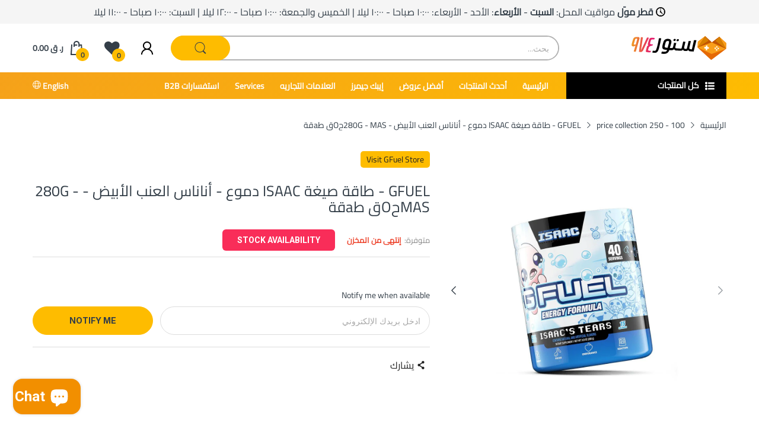

--- FILE ---
content_type: image/svg+xml
request_url: https://store974.com/cdn/shop/files/Arabic-logo.svg?v=1678273963&width=160
body_size: 2685
content:
<?xml version="1.0" encoding="utf-8"?>
<!-- Generator: Adobe Illustrator 26.5.0, SVG Export Plug-In . SVG Version: 6.00 Build 0)  -->
<svg version="1.1" id="Layer_1" xmlns="http://www.w3.org/2000/svg" xmlns:xlink="http://www.w3.org/1999/xlink" x="0px" y="0px"
	 viewBox="0 0 312.38 77.67" style="enable-background:new 0 0 312.38 77.67;" xml:space="preserve">
<style type="text/css">
	.st0{fill:url(#SVGID_1_);}
	.st1{fill:url(#SVGID_00000041987520467924269210000004403971943335691706_);}
	.st2{fill:url(#SVGID_00000135687827975176303080000006610643464763115658_);}
	.st3{fill:#E56905;}
	.st4{fill:#F99E1A;}
	.st5{fill:#C35601;}
	.st6{fill:#D77F01;}
	.st7{fill:#FFFFFF;}
</style>
<g>
	<g>
		<g>
			<g>
				<path d="M140.49,42.42c-0.5,0.45-0.9,0.86-1.36,1.22c-1.78,1.4-3.89,1.95-6.13,2.11c-2.53,0.18-5.04-0.09-7.56-0.24
					c-0.91-0.06-0.91-0.08-1.21,0.78c-0.86,2.53-2.16,4.81-4.13,6.71c-2.5,2.42-5.58,3.75-9.02,4.35c-4.18,0.73-8.31,0.37-12.4-0.6
					c-0.81-0.19-0.84-0.12-0.58-0.93c0.56-1.7,1.15-3.4,1.69-5.11c0.15-0.47,0.35-0.59,0.86-0.5c2.83,0.48,5.68,0.67,8.56,0.55
					c0.59-0.02,1.18-0.06,1.77-0.11c2.05-0.18,3.54-1.2,4.62-2.82c0.3-0.45,0.55-0.93,0.76-1.43c0.22-0.53,0.41-1.06,0.5-1.63
					c-0.33-0.22-0.71-0.23-1.08-0.24c-1.68-0.06-3.36-0.2-5.03-0.39c-1.61-0.18-3.19-0.5-4.69-1.1c-3.14-1.26-4.63-3.55-4.66-6.78
					c-0.03-2.4,0.32-4.75,0.82-7.09c0.87-4.09,2.16-8.07,3.59-12.01c1.44-4,4.35-6.52,8.52-7.72c3.46-1,6.96-0.93,10.41,0.02
					c3.99,1.11,6.55,4.33,6.77,8.31c0.08,1.41-0.09,2.79-0.48,4.15c-1.51,5.22-2.99,10.45-4.48,15.68
					c-0.06,0.23-0.11,0.46-0.19,0.76c0.58,0.08,1.11,0.18,1.66,0.22c1.34,0.09,2.67,0.17,4.01,0.2c2.58,0.05,4.23-1.18,4.82-3.59
					c0.54-2.23,1.04-4.47,1.56-6.71c0.46-2.01,0.92-4.01,1.4-6.02c0.16-0.67,0.17-0.69,0.84-0.64c2.2,0.17,4.4,0.35,6.71,0.54
					c-0.27,1.08-0.52,2.11-0.79,3.13c-0.8,3.09-1.58,6.19-2.26,9.31c-0.19,0.85-0.29,1.7-0.12,2.57c0.26,1.26,1.17,2.04,2.5,2.14
					c3.82,0.28,7.64,0.58,11.45,0.86c1.3,0.09,2.61,0.19,3.92,0.21c1.82,0.03,2.88-0.84,3.28-2.54c1.51-6.45,3.02-12.9,4.53-19.34
					c0.2-0.83,0.2-0.85,1.09-0.81c2.17,0.11,4.35,0.25,6.54,0.37c0.02,0.84-0.27,1.57-0.45,2.32c-1.25,5.13-2.5,10.26-3.59,15.43
					c-0.15,0.73-0.31,1.46-0.31,2.21c0,1.21,0.58,2.04,1.7,2.54c0.97,0.44,2.02,0.58,3.07,0.72c0.25,0.03,0.5,0.04,0.74,0.08
					c2,0.28,3.39-0.62,3.86-2.51c0.26-1.04,0.49-2.09,0.74-3.14c1.57-6.43,3.15-12.87,4.73-19.3c0.04-0.17,0.11-0.34,0.14-0.52
					c0.05-0.34,0.23-0.45,0.57-0.43c2.26,0.15,4.53,0.29,6.88,0.44c-0.34,1.42-0.67,2.74-0.99,4.07c-1.42,5.86-2.88,11.71-4.1,17.61
					c-0.07,0.35-0.12,0.7-0.14,1.06c-0.08,1.33,0.55,2.29,1.72,2.95c0.7,0.4,1.47,0.63,2.27,0.78c1.23,0.22,2.47,0.34,3.72,0.28
					c0.74-0.04,0.75-0.06,0.91-0.75c0.56-2.41,1.12-4.82,1.67-7.24c1.63-7.09,3.27-14.19,4.9-21.28c0.17-0.72,0.17-0.75,0.89-0.71
					c2.18,0.13,4.35,0.27,6.53,0.41c0.06,0,0.12,0.01,0.19,0.02c0.68,0.09,0.69,0.1,0.53,0.71c-0.3,1.22-0.61,2.43-0.92,3.65
					c-2.66,10.5-5.32,21-7.98,31.5c-0.02,0.09-0.04,0.18-0.06,0.26c-0.18,0.64-0.18,0.66-0.86,0.63c-1.56-0.07-3.11-0.15-4.66-0.25
					c-2.27-0.14-4.53-0.36-6.8-0.45c-1.79-0.08-3.15-0.81-4.21-2.14c-0.51-0.64-0.87-1.37-1.2-2.12c-0.34,0.05-0.43,0.33-0.62,0.51
					c-1.28,1.27-2.76,2.26-4.59,2.59c-1.34,0.24-2.72,0.31-4.1,0.19c-1.27-0.12-2.53-0.25-3.79-0.46c-1.98-0.33-3.23-1.41-3.95-3.16
					c-0.11-0.27-0.08-0.6-0.4-0.82c-1.12,2.11-3.18,2.78-5.39,3.24c-2.23,0.46-4.47,0.19-6.7,0.11c-1.62-0.06-3.23-0.19-4.85-0.28
					c-2.02-0.11-4.04-0.22-6.06-0.33c-2.6-0.14-4.42-1.43-5.67-3.54c-0.06-0.1-0.12-0.21-0.17-0.32
					C140.64,42.72,140.59,42.61,140.49,42.42z M119.4,15.67c-2.87-0.08-4.86,1.13-6.2,3.4c-0.43,0.73-0.74,1.51-1,2.3
					c-1.22,3.82-2.18,7.69-2.87,11.63c-0.41,2.31,0.46,3.56,2.83,4.16c0.06,0.02,0.12,0.02,0.18,0.03c1.83,0.39,3.69,0.53,5.54,0.69
					c0.96,0.08,0.97,0.05,1.23-0.89c0.99-3.59,2-7.18,2.95-10.79c0.64-2.42,1.33-4.83,1.62-7.33c0.17-1.44-0.4-2.32-1.83-2.83
					C121.04,15.74,120.18,15.66,119.4,15.67z"/>
				<linearGradient id="SVGID_1_" gradientUnits="userSpaceOnUse" x1="-8.0606" y1="22.5676" x2="65.8554" y2="30.7805">
					<stop  offset="0" style="stop-color:#F2AB17"/>
					<stop  offset="1" style="stop-color:#E41A6E"/>
				</linearGradient>
				<path class="st0" d="M31.33,46.08c0.35-0.27,0.42-0.6,0.56-0.9c6.23-13.24,12.46-26.49,18.69-39.74
					c0.01-0.03,0.03-0.05,0.04-0.08c0.45-0.93,0.26-0.91,1.43-0.82c1.77,0.13,3.54,0.12,5.31,0.31c0.09,0.3-0.11,0.52-0.22,0.76
					c-6.47,13.96-12.91,27.93-19.48,41.85c-0.27,0.56-0.61,1.01-1.14,1.37c-1.14,0.78-2.25,1.6-3.37,2.4
					c-0.3,0.22-0.6,0.38-1.01,0.35c-2.18-0.12-4.35-0.21-6.53-0.31c-0.12-0.01-0.25-0.01-0.37-0.02c-0.8-0.07-0.82-0.07-0.72-0.85
					c0.4-3.04,0.81-6.08,1.23-9.12c0.4-2.98,0.81-5.96,1.22-8.95c0.47-3.45,0.94-6.91,1.41-10.36c0.4-2.95,0.8-5.9,1.2-8.86
					c0.39-2.92,0.77-5.85,1.19-8.77c0.13-0.9,0.01-0.86,1.03-0.81c1.65,0.08,3.3,0.14,4.95,0.22c0.7,0.03,0.75,0.08,0.65,0.75
					c-0.58,3.98-1.18,7.96-1.76,11.94c-0.53,3.6-1.04,7.2-1.57,10.79c-0.53,3.66-1.07,7.31-1.6,10.97
					C32.09,40.79,31.72,43.38,31.33,46.08z"/>
				
					<linearGradient id="SVGID_00000132768542591441053780000016574749900316930237_" gradientUnits="userSpaceOnUse" x1="-8.2269" y1="24.0641" x2="65.6891" y2="32.277">
					<stop  offset="0" style="stop-color:#F2AB17"/>
					<stop  offset="1" style="stop-color:#E41A6E"/>
				</linearGradient>
				<path style="fill:url(#SVGID_00000132768542591441053780000016574749900316930237_);" d="M12.95,30.65
					c-1.17,0.65-2.27,1.2-3.31,1.84c-0.9,0.55-1.84,0.81-2.9,0.79c-1.03-0.02-2.06,0-3.06-0.27c-2.16-0.57-3.48-1.81-3.3-4.21
					c0.04-0.47,0.07-0.95,0.14-1.42c0.38-2.69,1.08-5.32,1.81-7.93c0.93-3.33,1.91-6.66,3.11-9.92c1.45-3.92,4.37-6.19,8.71-6.72
					c2.21-0.27,4.42,0.04,6.62,0.12c0.96,0.04,1.93-0.02,2.88,0.22c1.69,0.41,2.66,1.51,2.76,3.17c0.05,0.9-0.07,1.78-0.32,2.65
					c-2.17,7.54-4.34,15.09-6.52,22.63c-1.75,6.05-3.52,12.1-5.28,18.14c-0.24,0.84-0.25,0.86-1.19,0.82
					c-1.68-0.06-3.36-0.14-5.04-0.23c-0.82-0.04-0.82-0.06-0.59-0.86c1.77-5.98,3.55-11.96,5.33-17.95
					C12.89,31.3,13.01,31.06,12.95,30.65z M10.03,27.68c1.02-0.07,2.03-0.24,3.04-0.42c0.77-0.13,1.14-0.46,1.33-1.21
					c1.03-4.01,2.13-8.01,3.21-12.01c0.36-1.32,0.74-2.64,1.07-3.97c0.31-1.23-0.16-1.95-1.43-2.1c-2.44-0.29-4.84,0.8-5.57,3.4
					c-1.3,4.59-2.65,9.17-3.98,13.75c-0.07,0.26-0.16,0.52-0.19,0.78c-0.1,0.84,0.28,1.38,1.13,1.6
					C9.1,27.61,9.56,27.72,10.03,27.68z"/>
				
					<linearGradient id="SVGID_00000006669214128476702150000005147217737178197633_" gradientUnits="userSpaceOnUse" x1="-7.8868" y1="21.0036" x2="66.0292" y2="29.2165">
					<stop  offset="0" style="stop-color:#F2AB17"/>
					<stop  offset="1" style="stop-color:#E41A6E"/>
				</linearGradient>
				<path style="fill:url(#SVGID_00000006669214128476702150000005147217737178197633_);" d="M55.38,29.23
					c-1.74-1.16-2.25-2.28-1.69-4.29c0.92-3.31,1.93-6.59,2.91-9.88c0.47-1.57,1-3.13,1.43-4.71c0.74-2.73,4.31-4.99,6.64-5.05
					c1.09-0.02,2.17-0.05,3.26,0.01c2.67,0.15,5.35,0.26,8.02,0.38c0.12,0.01,0.24,0.04,0.35,0.05c0.08,0.2,0.04,0.38-0.01,0.55
					c-0.39,1.29-0.79,2.57-1.16,3.86c-0.13,0.46-0.34,0.6-0.85,0.56c-1.52-0.14-3.04-0.25-4.57-0.21c-0.97,0.03-1.92,0.15-2.86,0.37
					c-1.68,0.4-2.77,1.36-3.22,3c-0.75,2.73-1.57,5.45-2.36,8.17c-0.12,0.4-0.22,0.81-0.27,1.22c-0.14,1.26,0.32,2.06,1.52,2.58
					c1.23,0.54,2.56,0.73,3.9,0.76c1.21,0.03,2.42,0.01,3.61,0.01c0.21,0.28,0.1,0.5,0.04,0.72c-0.21,0.84-0.43,1.67-0.65,2.51
					c-0.2,0.78-0.2,0.77-1.05,0.85c-2.22,0.2-4.34,0.73-6.36,1.64c-1.02,0.46-1.97,1.02-2.84,1.71c-1.31,1.03-2.25,2.27-2.67,3.88
					c-0.48,1.88-1.11,3.72-1.57,5.6c-0.44,1.82,0.23,3.11,2.03,3.78c1.3,0.48,2.67,0.56,4.04,0.53c0.96-0.03,1.91-0.13,2.84-0.2
					c0.19,0.24,0.04,0.42-0.02,0.61c-0.4,1.34-0.81,2.69-1.2,4.03c-0.12,0.43-0.33,0.64-0.84,0.61c-2.76-0.16-5.54-0.21-8.3-0.47
					c-1.15-0.11-2.29-0.21-3.42-0.41c-2.28-0.41-3.45-2.05-2.96-4.25c0.76-3.38,1.78-6.69,2.75-10.01c0.37-1.26,0.75-2.52,1.11-3.78
					c0.17-0.59,0.47-1.07,0.95-1.49c0.97-0.84,1.9-1.72,2.84-2.59C55,29.7,55.29,29.54,55.38,29.23z"/>
				<path d="M76.44,54.34c-1.23-0.02-2.83-0.26-4.44-0.44c-1.02-0.12-2.03-0.3-3.04-0.42c-0.41-0.05-0.55-0.18-0.44-0.57
					c0.51-1.75,1.03-3.49,1.5-5.25c0.13-0.48,0.43-0.53,0.83-0.43c1,0.24,2.02,0.32,3.04,0.43c1.34,0.15,2.67,0.07,3.98-0.24
					c1.03-0.24,1.78-0.8,2.33-1.65c0.72-1.12,1.26-2.33,1.73-3.55c1.48-3.83,2.54-7.78,3.51-11.75c1.87-7.62,3.41-15.31,4.74-23.03
					c0.15-0.86,0.15-0.88,1.04-0.83c1.93,0.12,3.85,0.25,5.77,0.4c0.83,0.06,0.84,0.09,0.66,0.92c-2.13,10.3-4.27,20.6-6.93,30.8
					c-0.74,2.84-1.72,5.59-2.99,8.25c-0.56,1.17-1.21,2.28-2.01,3.31C83.52,53.16,80.47,54.35,76.44,54.34z"/>
				<path d="M152.86,9.62c2.11-0.11,3.99,1.77,2.93,4.24c-0.72,1.68-2.62,2.82-4.52,2.73c-2.14-0.1-3.47-1.92-2.84-3.88
					C149.01,10.91,150.86,9.62,152.86,9.62z"/>
				<path d="M142.51,8.88c2.57-0.01,4,2.13,2.92,4.37c-0.86,1.79-3.12,2.94-4.97,2.54c-1.99-0.43-2.95-2.1-2.29-3.95
					C138.79,10.11,140.58,8.89,142.51,8.88z"/>
			</g>
		</g>
	</g>
	<g>
		<polygon class="st3" points="264.57,20.28 289.11,1.95 312.01,22.49 311.15,41.32 262.35,77.67 217.7,36.97 218.51,17.65 
			242.57,0.21 		"/>
		<polygon class="st4" points="217.7,36.97 242.57,0.21 218.51,17.65 		"/>
		<polygon class="st4" points="289.11,1.95 311.19,41.31 312.01,22.49 		"/>
		<polygon class="st5" points="242.57,0.13 264.57,20.28 217.7,36.97 		"/>
		<polygon class="st6" points="217.7,36.97 242.57,0.13 254.07,14.56 		"/>
		<polygon class="st4" points="217.7,36.97 263.58,58 311.19,41.31 264.57,20.28 		"/>
		<polygon class="st5" points="289.04,1.94 264.57,20.28 311.15,41.32 		"/>
		<polygon class="st6" points="311.19,41.31 289.12,1.95 276.36,15.28 		"/>
		<g>
			<g>
				<circle class="st7" cx="280.93" cy="35.11" r="2.34"/>
				<circle class="st7" cx="275.68" cy="39.39" r="2.49"/>
				<circle class="st7" cx="280.23" cy="44.78" r="2.49"/>
				<circle class="st7" cx="285.48" cy="40.21" r="2.43"/>
			</g>
			<polygon class="st7" points="245.11,30.34 250.04,30.58 249.83,35.77 254.95,35.99 254.64,40.93 249.64,40.72 249.37,45.84 
				244.32,45.62 244.6,40.42 239.47,40.23 239.72,35.23 244.83,35.42 			"/>
		</g>
	</g>
</g>
</svg>


--- FILE ---
content_type: text/javascript;charset=UTF-8
request_url: https://searchserverapi1.com/recommendations?api_key=9c0N4F4R7e&recommendation_widget_key=0R9M1P1W2I6Z7F6&request_page=product&product_ids=7610178535602&recommendation_collection=&translationUrl=store974.com%2Far&translationLanguage=ar&output=jsonp&callback=jQuery37109782018540334121_1769077698241&_=1769077698242
body_size: 3287
content:
jQuery37109782018540334121_1769077698241({"totalItems":9,"startIndex":0,"itemsPerPage":10,"currentItemCount":9,"recommendation":{"title":"People Also Buying"},"items":[{"product_id":"7733864464562","original_product_id":"7733864464562","title":"Prime Hydration Drink - Strawberry Watermelon - \u0645\u0634\u0631\u0648\u0628 \u0647\u064a\u062f\u0631\u0627\u062a\u064a\u0647","description":"Description:   Zero added sugar \u200b   20 Calories \u200b   10% Coconut Water \u200b  Electrolytes","link":"\/ar\/products\/prime-hydration-drink-strawberry-watermelon-\u0645\u0634\u0631\u0648\u0628-\u0647\u064a\u062f\u0631\u0627\u062a\u064a\u0647","price":"19.0000","list_price":"0.0000","quantity":"1","product_code":"51119813","image_link":"https:\/\/cdn.shopify.com\/s\/files\/1\/2301\/4381\/products\/NewProject-2023-07-17T090309.765-772383_large.jpg?v=1690519317","vendor":"Prime","discount":"0","add_to_cart_id":"43171387310258","shopify_variants":[{"variant_id":"43171387310258","sku":"51119813","barcode":"850003560977","price":"19.0000","list_price":"0.0000","taxable":"1","options":{"Title":"Default Title"},"available":"1","search_variant_metafields_data":[],"filter_variant_metafields_data":[],"image_link":"","image_alt":"","quantity_at_location_31076933":"1","quantity_at_location_15557853232":"13","quantity_total":"14","link":"\/ar\/products\/prime-hydration-drink-strawberry-watermelon-\u0645\u0634\u0631\u0648\u0628-\u0647\u064a\u062f\u0631\u0627\u062a\u064a\u0647?variant=43171387310258"}],"shopify_images":["https:\/\/cdn.shopify.com\/s\/files\/1\/2301\/4381\/products\/NewProject-2023-07-17T090309.765-772383_large.jpg?v=1690519317"],"shopify_images_alt":["Prime Hydration Drink - Strawberry Watermelon - \u0645\u0634\u0631\u0648\u0628 \u0647\u064a\u062f\u0631\u0627\u062a\u064a\u0647 - Store 974 | \u0633\u062a\u0648\u0631 \u0669\u0667\u0664"],"tags":"14.46[:ATTR:]Drink[:ATTR:]Hydration[:ATTR:]Hydration Drink[:ATTR:]prime[:ATTR:]prime drink[:ATTR:]Prime Hydration Drink[:ATTR:]snacks[:ATTR:]Tropical Punch[:ATTR:]under-10000","quantity_total":"14","quantity_at_location_31076933":"1","quantity_at_location_15557853232":"13"},{"product_id":"7873643118770","original_product_id":"7873643118770","title":"Prime Hydration Drink - Lemonade - \u0645\u0634\u0631\u0648\u0628 \u0647\u064a\u062f\u0631\u0627\u062a\u064a\u0647","description":"Zero added sugar \u200b   20 Calories \u200b   10% Coconut Water \u200b  Electrolytes","link":"\/ar\/products\/prime-hydration-drink-lemonade-\u0645\u0634\u0631\u0648\u0628-\u0647\u064a\u062f\u0631\u0627\u062a\u064a\u0647","price":"22.0000","list_price":"0.0000","quantity":"1","product_code":"51123229","image_link":"https:\/\/cdn.shopify.com\/s\/files\/1\/2301\/4381\/products\/NewProject_4_88491c7e-86b5-47c4-b45d-6fac6f77df2d-226978_large.jpg?v=1701338255","vendor":"Prime","discount":"0","add_to_cart_id":"43480162009266","shopify_variants":[{"variant_id":"43480162009266","sku":"51123229","barcode":"810116121557","price":"22.0000","list_price":"0.0000","taxable":"1","options":{"Title":"Default Title"},"available":"1","search_variant_metafields_data":[],"filter_variant_metafields_data":[],"image_link":"","image_alt":"","quantity_at_location_67205333170":"1","quantity_at_location_68429480114":"5","quantity_total":"6","link":"\/ar\/products\/prime-hydration-drink-lemonade-\u0645\u0634\u0631\u0648\u0628-\u0647\u064a\u062f\u0631\u0627\u062a\u064a\u0647?variant=43480162009266"}],"shopify_images":["https:\/\/cdn.shopify.com\/s\/files\/1\/2301\/4381\/products\/NewProject_4_88491c7e-86b5-47c4-b45d-6fac6f77df2d-226978_large.jpg?v=1701338255"],"shopify_images_alt":["Prime Hydration Drink - Lemonade - \u0645\u0634\u0631\u0648\u0628 \u0647\u064a\u062f\u0631\u0627\u062a\u064a\u0647 - Store 974 | \u0633\u062a\u0648\u0631 \u0669\u0667\u0664"],"tags":"18[:ATTR:]Drink[:ATTR:]hydration[:ATTR:]Hydration Drink[:ATTR:]Lemonade[:ATTR:]prime[:ATTR:]prime drink[:ATTR:]snacks[:ATTR:]under-10000","quantity_total":"6","quantity_at_location_67205333170":"1","quantity_at_location_68429480114":"5"},{"product_id":"7898464321714","original_product_id":"7898464321714","title":"Prime Hydration Drink - Glowberry - \u0645\u0634\u0631\u0648\u0628 \u0647\u064a\u062f\u0631\u0627\u062a\u064a\u0647","description":"Zero added sugar\u200b 25 Calories\u200b 10% Coconut Water BCAAs + B Vitamins Antioxidants + Electrolytes Caffeine-Free","link":"\/ar\/products\/prime-hydration-drink-glowberry-\u0645\u0634\u0631\u0648\u0628-\u0647\u064a\u062f\u0631\u0627\u062a\u064a\u0647","price":"30.0000","list_price":"0.0000","quantity":"1","product_code":"51123579","image_link":"https:\/\/cdn.shopify.com\/s\/files\/1\/2301\/4381\/products\/NewProject_63_d1fbecf0-f6f0-4480-baf9-034dffd49674-787493_large.jpg?v=1704144625","vendor":"Prime","discount":"0","add_to_cart_id":"43563603722418","shopify_variants":[{"variant_id":"43563603722418","sku":"51123579","barcode":"810116121823","price":"30.0000","list_price":"0.0000","taxable":"1","options":{"Title":"Default Title"},"available":"1","search_variant_metafields_data":[],"filter_variant_metafields_data":[],"image_link":"","image_alt":"","quantity_at_location_68171071666":"1","quantity_total":"1","link":"\/ar\/products\/prime-hydration-drink-glowberry-\u0645\u0634\u0631\u0648\u0628-\u0647\u064a\u062f\u0631\u0627\u062a\u064a\u0647?variant=43563603722418"}],"shopify_images":["https:\/\/cdn.shopify.com\/s\/files\/1\/2301\/4381\/products\/NewProject_63_d1fbecf0-f6f0-4480-baf9-034dffd49674-787493_large.jpg?v=1704144625","https:\/\/cdn.shopify.com\/s\/files\/1\/2301\/4381\/products\/NewProject_77_abaead6a-2370-444b-a839-850655f02243-811259_large.jpg?v=1704144625","https:\/\/cdn.shopify.com\/s\/files\/1\/2301\/4381\/products\/NewProject_76_5306e087-3950-4bc8-8260-cc45fb598587-403475_large.jpg?v=1704144625"],"shopify_images_alt":["Prime Hydration Drink - Glowberry - \u0645\u0634\u0631\u0648\u0628 \u0647\u064a\u062f\u0631\u0627\u062a\u064a\u0647 - Store 974 | \u0633\u062a\u0648\u0631 \u0669\u0667\u0664","Prime Hydration Drink - Glowberry - \u0645\u0634\u0631\u0648\u0628 \u0647\u064a\u062f\u0631\u0627\u062a\u064a\u0647 - Store 974 | \u0633\u062a\u0648\u0631 \u0669\u0667\u0664","Prime Hydration Drink - Glowberry - \u0645\u0634\u0631\u0648\u0628 \u0647\u064a\u062f\u0631\u0627\u062a\u064a\u0647 - Store 974 | \u0633\u062a\u0648\u0631 \u0669\u0667\u0664"],"tags":"20[:ATTR:]drink[:ATTR:]gamers drink[:ATTR:]Glow berry[:ATTR:]Glowberry[:ATTR:]Glowberry Edition[:ATTR:]hydration[:ATTR:]Hydration Drink[:ATTR:]limited edition[:ATTR:]prime[:ATTR:]prime drink[:ATTR:]Prime drinks[:ATTR:]Prime glowberry[:ATTR:]Prime Hydration[:ATTR:]Prime Hydration Drink[:ATTR:]snacks[:ATTR:]under-10000","quantity_total":"1","quantity_at_location_68171071666":"1"},{"product_id":"4639971770416","original_product_id":"4639971770416","title":"GFuel Energy Formula -  Star Fruit Flavor 280g - \u0645\u0633\u062d\u0648\u0642 \u0637\u0627\u0642\u0629","description":"Description:  Sugar-Free, and tastes great Formulated out of necessity to give you \"in the moment\" focus, driven by a calm consistent energy Provides you with hours of good, clean energy and focus without the dreaded crash Compounded with antioxidants deriving from 19 different fruits G fuel gives you the energy you need to better handle whatever life decides to throw your way  Age Restriction 16+ Do not Exceed recommended dose. ( Recommended maximum daily dose is 3 servings. ) Not to intended for use by person with medical condition, high blood pressure, pregnant &amp; people sensitive to caffeine.","link":"\/ar\/products\/gfuel-energy-formula-star-fruit-flavor-280g","price":"249.0000","list_price":"0.0000","quantity":"1","product_code":"511911","image_link":"https:\/\/cdn.shopify.com\/s\/files\/1\/2301\/4381\/products\/NewProject-2021-10-28T180111.701-831940_large.jpg?v=1635521234","vendor":"GFuel","discount":"0","add_to_cart_id":"32310888628272","shopify_variants":[{"variant_id":"32310888628272","sku":"511911","barcode":"810044880595","price":"249.0000","list_price":"0.0000","taxable":"1","options":{"Title":"Default Title"},"available":"1","search_variant_metafields_data":[],"filter_variant_metafields_data":[],"image_link":"","image_alt":"","quantity_at_location_68171071666":"1","quantity_total":"1","link":"\/ar\/products\/gfuel-energy-formula-star-fruit-flavor-280g?variant=32310888628272"}],"shopify_images":["https:\/\/cdn.shopify.com\/s\/files\/1\/2301\/4381\/products\/NewProject-2021-10-28T180111.701-831940_large.jpg?v=1635521234"],"shopify_images_alt":["GFuel Energy Formula - Star Fruit Flavor 280g - Store 974 | \u0633\u062a\u0648\u0631 \u0669\u0667\u0664"],"tags":"butters[:ATTR:]energy drink[:ATTR:]energy formula[:ATTR:]french[:ATTR:]g[:ATTR:]g fuel[:ATTR:]gfuel[:ATTR:]juice[:ATTR:]snack[:ATTR:]snacks[:ATTR:]Star fruit[:ATTR:]under-10000[:ATTR:]update[:ATTR:]updated","quantity_total":"1","quantity_at_location_68171071666":"1"},{"product_id":"4124031254576","original_product_id":"4124031254576","title":"GFuel Energy Formula - Strawberry Shortcake 280g - \u0645\u0633\u062d\u0648\u0642 \u0637\u0627\u0642\u0629","description":"Description:  Sugar-Free, and tastes great Formulated out of necessity to give you \"in the moment\" focus, driven by a calm consistent energy Provides you with hours of good, clean energy and focus without the dreaded crash Compounded with antioxidants deriving from 19 different fruits G fuel gives you the energy you need to better handle whatever life decides to throw your way  Warning:  Age Restriction 16+ Do not Exceed recommended dose. ( Recommended maximum daily dose is 3 servings. ) Not to intended for use by person with medical condition, high blood pressure, pregnant &amp; people sensitive to caffeine.","link":"\/ar\/products\/g-fuel-energy-formula-strawberry-shortcake-280g","price":"249.0000","list_price":"0.0000","quantity":"1","product_code":"511876","image_link":"https:\/\/cdn.shopify.com\/s\/files\/1\/2301\/4381\/products\/NewProject-2022-02-01T093610.227-781648_large.jpg?v=1643786731","vendor":"GFuel","discount":"0","add_to_cart_id":"30285364592688","shopify_variants":[{"variant_id":"30285364592688","sku":"511876","barcode":"653341663719","price":"249.0000","list_price":"0.0000","taxable":"1","options":{"Title":"Default Title"},"available":"1","search_variant_metafields_data":[],"filter_variant_metafields_data":[],"image_link":"","image_alt":"","quantity_at_location_31076933":"1","quantity_total":"1","link":"\/ar\/products\/g-fuel-energy-formula-strawberry-shortcake-280g?variant=30285364592688"}],"shopify_images":["https:\/\/cdn.shopify.com\/s\/files\/1\/2301\/4381\/products\/NewProject-2022-02-01T093610.227-781648_large.jpg?v=1643786731","https:\/\/cdn.shopify.com\/s\/files\/1\/2301\/4381\/products\/NewProject-2022-02-01T093617.021-533531_large.jpg?v=1643786731"],"shopify_images_alt":["GFuel Energy Formula - Strawberry Shortcake 280g - Store 974 | \u0633\u062a\u0648\u0631 \u0669\u0667\u0664","GFuel Energy Formula - Strawberry Shortcake 280g - Store 974 | \u0633\u062a\u0648\u0631 \u0669\u0667\u0664"],"tags":"280g[:ATTR:]cake[:ATTR:]drink[:ATTR:]energy[:ATTR:]energy drink[:ATTR:]energy formula[:ATTR:]fuel[:ATTR:]g[:ATTR:]g fuel[:ATTR:]gfuel[:ATTR:]shortcake[:ATTR:]snack[:ATTR:]snacks[:ATTR:]strawberry[:ATTR:]under-10000[:ATTR:]update[:ATTR:]updated","quantity_total":"1","quantity_at_location_31076933":"1"},{"product_id":"7635005538482","original_product_id":"7635005538482","title":"Prime Hydration Drink - Meta Moon - \u0645\u0634\u0631\u0648\u0628 \u0647\u064a\u062f\u0631\u0627\u062a\u064a\u0647","description":"Description:   Zero added sugar \u200b   20 Calories \u200b   10% Coconut Water \u200b  Electrolytes","link":"\/ar\/products\/prime-hydration-drink-meta-moon-\u0645\u0634\u0631\u0648\u0628-\u0647\u064a\u062f\u0631\u0627\u062a\u064a\u0647","price":"18.5000","list_price":"0.0000","quantity":"1","product_code":"51115386","image_link":"https:\/\/cdn.shopify.com\/s\/files\/1\/2301\/4381\/products\/NewProject_14_5cbc48fa-9aa0-4b8d-95e7-97bd2aae51be_large.jpg?v=1678259834","vendor":"Prime","discount":"0","add_to_cart_id":"42951792492722","shopify_variants":[{"variant_id":"42951792492722","sku":"51115386","barcode":"850040427103","price":"18.5000","list_price":"0.0000","taxable":"1","options":{"Title":"Default Title"},"available":"1","search_variant_metafields_data":[],"filter_variant_metafields_data":[],"image_link":"","image_alt":"","quantity_at_location_68429480114":"6","quantity_total":"6","link":"\/ar\/products\/prime-hydration-drink-meta-moon-\u0645\u0634\u0631\u0648\u0628-\u0647\u064a\u062f\u0631\u0627\u062a\u064a\u0647?variant=42951792492722"}],"shopify_images":["https:\/\/cdn.shopify.com\/s\/files\/1\/2301\/4381\/products\/NewProject_14_5cbc48fa-9aa0-4b8d-95e7-97bd2aae51be_large.jpg?v=1678259834"],"shopify_images_alt":["Prime Hydration Drink - Meta Moon - \u0645\u0634\u0631\u0648\u0628 \u0647\u064a\u062f\u0631\u0627\u062a\u064a\u0647 - Store 974 | \u0633\u062a\u0648\u0631 \u0669\u0667\u0664"],"tags":"15.68[:ATTR:]hydration[:ATTR:]Hydration Drink[:ATTR:]Meta Moon[:ATTR:]prime[:ATTR:]prime drink[:ATTR:]Prime Hydration Drink[:ATTR:]snacks[:ATTR:]under-10000","quantity_total":"6","quantity_at_location_68429480114":"6"},{"product_id":"7763737903282","original_product_id":"7763737903282","title":"GFuel Energy Formula - Gummy Sharks 280g - \u0645\u0633\u062d\u0648\u0642 \u0637\u0627\u0642\u0629","description":"Great, now that song is clamping down on our heads like the jaws of a mighty great white. We need Game-Changing Energy and Laser Focus to shake this one off \u2026 we\u2019re also gonna need a bigger boat Shaker Cup! Say farewell and adieu to fatigue and sluggishness with the help of G FUEL Gummy Sharks \u2013 inspired by the sweet blue raspberry gummies you can\u2019t wait to sink your teeth into!  Age Restriction 16+Do not Exceed recommended dose. ( Recommended maximum daily dose is 3 servings. )Not to intended for use by person with medical condition, high blood pressure, pregnant &amp; people sensitive to caffeine..","link":"\/ar\/products\/gfuel-energy-formula-gummy-sharks-280g-\u0645\u0633\u062d\u0648\u0642-\u0637\u0627\u0642\u0629","price":"249.0000","list_price":"0.0000","quantity":"1","product_code":"51121017","image_link":"https:\/\/cdn.shopify.com\/s\/files\/1\/2301\/4381\/products\/NewProject-2023-08-14T111239.789-798114_large.jpg?v=1692109483","vendor":"GFuel","discount":"0","add_to_cart_id":"43234293776562","shopify_variants":[{"variant_id":"43234293776562","sku":"51121017","barcode":"810124601799","price":"249.0000","list_price":"0.0000","taxable":"1","options":{"Title":"Default Title"},"available":"1","search_variant_metafields_data":[],"filter_variant_metafields_data":[],"image_link":"","image_alt":"","quantity_at_location_67205333170":"1","quantity_total":"1","link":"\/ar\/products\/gfuel-energy-formula-gummy-sharks-280g-\u0645\u0633\u062d\u0648\u0642-\u0637\u0627\u0642\u0629?variant=43234293776562"}],"shopify_images":["https:\/\/cdn.shopify.com\/s\/files\/1\/2301\/4381\/products\/NewProject-2023-08-14T111239.789-798114_large.jpg?v=1692109483"],"shopify_images_alt":["GFuel Energy Formula - Gummy Sharks 280g - \u0645\u0633\u062d\u0648\u0642 \u0637\u0627\u0642\u0629 - Store 974 | \u0633\u062a\u0648\u0631 \u0669\u0667\u0664"],"tags":"energy[:ATTR:]energy chew[:ATTR:]energy chews[:ATTR:]energy drink[:ATTR:]energy drinks[:ATTR:]energy formula[:ATTR:]g fuel energy[:ATTR:]gfuel[:ATTR:]gfuel drink[:ATTR:]gfuel drinks[:ATTR:]gfuel energy[:ATTR:]snack[:ATTR:]snacks[:ATTR:]under-10000","quantity_total":"1","quantity_at_location_67205333170":"1"},{"product_id":"7585433649330","original_product_id":"7585433649330","title":"Prime Hydration Drink - Ice Pop - \u0645\u0634\u0631\u0648\u0628 \u0647\u064a\u062f\u0631\u0627\u062a\u064a\u0647","description":"Description:   Zero added sugar \u200b   20 Calories \u200b   10% Coconut Water \u200b  Electrolytes","link":"\/ar\/products\/prime-ice-pop-energy-drink-\u0645\u0634\u0631\u0648\u0628-\u0637\u0627\u0642\u0629","price":"18.5000","list_price":"0.0000","quantity":"1","product_code":"51114534","image_link":"https:\/\/cdn.shopify.com\/s\/files\/1\/2301\/4381\/products\/NewProject-2023-01-19T141022.978-893772_large.jpg?v=1686860666","vendor":"Prime","discount":"0","add_to_cart_id":"42794206265522","shopify_variants":[{"variant_id":"42794206265522","sku":"51114534","barcode":"850040427080","price":"18.5000","list_price":"0.0000","taxable":"1","options":{"Title":"Default Title"},"available":"1","search_variant_metafields_data":[],"filter_variant_metafields_data":[],"image_link":"","image_alt":"","quantity_at_location_68429480114":"7","quantity_total":"7","link":"\/ar\/products\/prime-ice-pop-energy-drink-\u0645\u0634\u0631\u0648\u0628-\u0637\u0627\u0642\u0629?variant=42794206265522"}],"shopify_images":["https:\/\/cdn.shopify.com\/s\/files\/1\/2301\/4381\/products\/NewProject-2023-01-19T141022.978-893772_large.jpg?v=1686860666"],"shopify_images_alt":["Prime Hydration Drink - Ice Pop - \u0645\u0634\u0631\u0648\u0628 \u0647\u064a\u062f\u0631\u0627\u062a\u064a\u0647 - Store 974 | \u0633\u062a\u0648\u0631 \u0669\u0667\u0664"],"tags":"15.58[:ATTR:]Hydration[:ATTR:]Hydration Drink[:ATTR:]Ice Pop[:ATTR:]prime[:ATTR:]prime drink[:ATTR:]Prime Hydration[:ATTR:]snacks[:ATTR:]under-10000","quantity_total":"7","quantity_at_location_68429480114":"7"},{"product_id":"7763865403570","original_product_id":"7763865403570","title":"GFuel x The Binding of Isaac Energy Formula - Brimstone 280g - \u0645\u0633\u062d\u0648\u0642 \u0637\u0627\u0642\u0629","description":"Would you sell your soul for Brimstone? Grab Brimstone and charge your blood laser. You won\u2019t have to make a Devil Deal to obtain this sweet, tart and devilishly delicious synergy of Raspberry and Cranberry! What synergies will you find with this flavor? And remember: ALWAYS TAKE BRIMSTONE! Age Restriction 16+ Do not Exceed recommended dose. ( Recommended maximum daily dose is 3 servings. Not to intended for use by person with medical condition, high blood pressure, pregnant &amp; people sensitive to caffeine.","link":"\/ar\/products\/gfuel-x-the-binding-of-isaac-energy-formula-brimstone-280g-\u0645\u0633\u062d\u0648\u0642-\u0637\u0627\u0642\u0629","price":"249.0000","list_price":"0.0000","quantity":"1","product_code":"51121219","image_link":"https:\/\/cdn.shopify.com\/s\/files\/1\/2301\/4381\/products\/NewProject-2023-08-14T142843.319-822875_large.jpg?v=1692109594","vendor":"GFuel","discount":"0","add_to_cart_id":"43234518958258","shopify_variants":[{"variant_id":"43234518958258","sku":"51121219","barcode":"810124600662","price":"249.0000","list_price":"0.0000","taxable":"1","options":{"Title":"Default Title"},"available":"1","search_variant_metafields_data":[],"filter_variant_metafields_data":[],"image_link":"","image_alt":"","quantity_at_location_15557853232":"1","quantity_total":"1","link":"\/ar\/products\/gfuel-x-the-binding-of-isaac-energy-formula-brimstone-280g-\u0645\u0633\u062d\u0648\u0642-\u0637\u0627\u0642\u0629?variant=43234518958258"}],"shopify_images":["https:\/\/cdn.shopify.com\/s\/files\/1\/2301\/4381\/products\/NewProject-2023-08-14T142843.319-822875_large.jpg?v=1692109594"],"shopify_images_alt":["GFuel x The Binding of Isaac Energy Formula - Brimstone 280g - \u0645\u0633\u062d\u0648\u0642 \u0637\u0627\u0642\u0629 - Store 974 | \u0633\u062a\u0648\u0631 \u0669\u0667\u0664"],"tags":"energy[:ATTR:]energy chew[:ATTR:]energy chews[:ATTR:]energy drink[:ATTR:]energy drinks[:ATTR:]energy formula[:ATTR:]g fuel energy[:ATTR:]gfuel[:ATTR:]gfuel drink[:ATTR:]gfuel drinks[:ATTR:]gfuel energy[:ATTR:]snack[:ATTR:]snacks[:ATTR:]under-10000","quantity_total":"1","quantity_at_location_15557853232":"1"}]});

--- FILE ---
content_type: text/javascript; charset=utf-8
request_url: https://store974.com/ar/products/gfuel-energy-formula-isaac-tears-280g-%D9%85%D8%B3%D8%AD%D9%88%D9%82-%D8%B7%D8%A7%D9%82%D8%A9.js
body_size: 1033
content:
{"id":7610178535602,"title":"GFUEL - طاقة صيغة ISAAC دموع - أناناس العنب الأبيض - 280G - MASحOق طaقة","handle":"gfuel-energy-formula-isaac-tears-280g-مسحوق-طاقة","description":"\u003ch3\u003eوصف:\u003c\/h3\u003e\n\u003cul\u003e\n\u003cli\u003eخالية من السكر، والأذواق كبيرة\u003c\/li\u003e\n\u003cli\u003eوضعت من الضرورة أن تعطيك \"في الوقت الحالي\" التركيز، مدفوعة بموجب طاقة متسقة الهدوء\u003c\/li\u003e\n\u003cli\u003eيوفر لك ساعات من الطاقة الجيدة والنظيفة والتركيز دون تحطم مروع\u003c\/li\u003e\n\u003cli\u003eيضاعف مع مضادات الأكسدة المستمدة من 19 فواكه مختلفة\u003c\/li\u003e\n\u003cli\u003eيمنحك G الوقود الطاقة التي تحتاجها إلى التعامل بشكل أفضل بأي حياة تقرر إلقاء طريقك\u003c\/li\u003e\n\u003c\/ul\u003e\n\u003cp\u003eتحذير:\u003cbr\u003e\u003cbr\u003e\u003cspan style=\"color: #ff2a00;\"\u003e\u003cstrong\u003eتقييد العمر 16+\u003c\/strong\u003e\u003c\/span\u003e\u003cbr\u003eلا تتجاوز الجرعة الموصى بها. (أقصى جرعة يوميا الموصى بها هي 3 حصص.)\u003cbr\u003eعدم المقصود للاستخدام من قبل شخص مع حالة طبية، ارتفاع ضغط الدم، الحامل والأشخاص الحساسة إلى الكافيين.\u003c\/p\u003e","published_at":"2023-02-13T16:27:38+03:00","created_at":"2023-02-13T10:09:00+03:00","vendor":"GFuel","type":"Energy Drink","tags":["adrive","energy formula","g fuel","gfuel","Isaac Tears","lemon","shiny splash","snack","snacks","update","UPDATED"],"price":22900,"price_min":22900,"price_max":22900,"available":false,"price_varies":false,"compare_at_price":0,"compare_at_price_min":0,"compare_at_price_max":0,"compare_at_price_varies":false,"variants":[{"id":42874091897010,"title":"Default Title","option1":"Default Title","option2":null,"option3":null,"sku":"51114885","requires_shipping":true,"taxable":true,"featured_image":null,"available":false,"name":"GFUEL - طاقة صيغة ISAAC دموع - أناناس العنب الأبيض - 280G - MASحOق طaقة","public_title":null,"options":["Default Title"],"price":22900,"weight":100,"compare_at_price":0,"inventory_management":"shopify","barcode":"810044889147","quantity_rule":{"min":1,"max":null,"increment":1},"quantity_price_breaks":[],"requires_selling_plan":false,"selling_plan_allocations":[]}],"images":["\/\/cdn.shopify.com\/s\/files\/1\/2301\/4381\/products\/NewProject_2_eb96d0a8-5109-4af1-aa0f-50cc6eeb04c5-120976.jpg?v=1676326756","\/\/cdn.shopify.com\/s\/files\/1\/2301\/4381\/products\/NewProject_1_9811a170-772f-4507-8ba2-fd1417f4dc92-485851.jpg?v=1676326756","\/\/cdn.shopify.com\/s\/files\/1\/2301\/4381\/products\/NewProject_a05c97f9-fcbb-4588-9f5a-36285f6fce9b-776955.jpg?v=1676326756"],"featured_image":"\/\/cdn.shopify.com\/s\/files\/1\/2301\/4381\/products\/NewProject_2_eb96d0a8-5109-4af1-aa0f-50cc6eeb04c5-120976.jpg?v=1676326756","options":[{"name":"Title","position":1,"values":["Default Title"]}],"url":"\/ar\/products\/gfuel-energy-formula-isaac-tears-280g-%D9%85%D8%B3%D8%AD%D9%88%D9%82-%D8%B7%D8%A7%D9%82%D8%A9","media":[{"alt":"GFuel - Energy Formula Isaac Tears - White Grape Pineapple - 280g - مسحوق طاقة - Store 974 | ستور ٩٧٤","id":27566340571314,"position":1,"preview_image":{"aspect_ratio":1.0,"height":1100,"width":1100,"src":"https:\/\/cdn.shopify.com\/s\/files\/1\/2301\/4381\/products\/NewProject_2_eb96d0a8-5109-4af1-aa0f-50cc6eeb04c5-120976.jpg?v=1676326756"},"aspect_ratio":1.0,"height":1100,"media_type":"image","src":"https:\/\/cdn.shopify.com\/s\/files\/1\/2301\/4381\/products\/NewProject_2_eb96d0a8-5109-4af1-aa0f-50cc6eeb04c5-120976.jpg?v=1676326756","width":1100},{"alt":"GFuel - Energy Formula Isaac Tears - White Grape Pineapple - 280g - مسحوق طاقة - Store 974 | ستور ٩٧٤","id":27566340604082,"position":2,"preview_image":{"aspect_ratio":1.0,"height":1100,"width":1100,"src":"https:\/\/cdn.shopify.com\/s\/files\/1\/2301\/4381\/products\/NewProject_1_9811a170-772f-4507-8ba2-fd1417f4dc92-485851.jpg?v=1676326756"},"aspect_ratio":1.0,"height":1100,"media_type":"image","src":"https:\/\/cdn.shopify.com\/s\/files\/1\/2301\/4381\/products\/NewProject_1_9811a170-772f-4507-8ba2-fd1417f4dc92-485851.jpg?v=1676326756","width":1100},{"alt":"GFuel - Energy Formula Isaac Tears - White Grape Pineapple - 280g - مسحوق طاقة - Store 974 | ستور ٩٧٤","id":27566340636850,"position":3,"preview_image":{"aspect_ratio":1.0,"height":1100,"width":1100,"src":"https:\/\/cdn.shopify.com\/s\/files\/1\/2301\/4381\/products\/NewProject_a05c97f9-fcbb-4588-9f5a-36285f6fce9b-776955.jpg?v=1676326756"},"aspect_ratio":1.0,"height":1100,"media_type":"image","src":"https:\/\/cdn.shopify.com\/s\/files\/1\/2301\/4381\/products\/NewProject_a05c97f9-fcbb-4588-9f5a-36285f6fce9b-776955.jpg?v=1676326756","width":1100}],"requires_selling_plan":false,"selling_plan_groups":[]}

--- FILE ---
content_type: text/javascript; charset=utf-8
request_url: https://store974.com/ar/cart.js
body_size: -551
content:
{"token":"e7419d64bfc54ae9890b75fa1196f690","note":null,"attributes":{},"original_total_price":0,"total_price":0,"total_discount":0,"total_weight":0.0,"item_count":0,"items":[],"requires_shipping":false,"currency":"QAR","items_subtotal_price":0,"cart_level_discount_applications":[],"discount_codes":[]}

--- FILE ---
content_type: text/javascript; charset=UTF-8
request_url: https://maat-logip.herokuapp.com/app/logiptrack?callback=document.logipcallback&shop=store974.myshopify.com
body_size: 363
content:
/**/document.logipcallback({"result":"Success","code":"1","tmp":{"ip":"18.225.5.53","countryCode":"US","stateName":"Ohio","cityName":"Dublin","coord_latitude":"40.0992","coord_longitude":"-83.1141"}});

--- FILE ---
content_type: application/javascript; charset=utf-8
request_url: https://searchanise-ef84.kxcdn.com/preload_data.9c0N4F4R7e.js
body_size: 11145
content:
window.Searchanise.preloadedSuggestions=['pc case','gaming keyboard','gaming mouse','gaming chair','mouse pad','funko pop','gaming pc','gaming monitor','gaming laptop','gaming headset','mechanical keyboard','power supply','cpu cooler','monitor arm','nintendo switch','key caps','graphics card','case pc','thermal paste','pc gaming','wireless mouse','ddr5 ram','gaming table','epic gamers','razer mouse','logitech mouse','gift card','lian li case','microphone usb','m.2 ssd','head set','led strip','ps5 console','g fuel','razer keyboard','rtx 3060 ti','led lights','monitor stand','twinkly app controlled rgbw light string','pre built pc','liquid cooler','gaming desk','steel series','intel motherboard','ps5 controller','wireless keyboard','ducky keyboard','16 gb ram','wireless headset','xbox controller','asus rog','asus monitor','steering wheel','nintendo switch games','razer headset','xpg ram','playstation 5 console','mic stand','water cooling','1tb ssd','glorious model o','3d printer','rtx 4070 ti','one piece','logitech g pro','pc cases','pre owned','32gb ram','nintendo switch 2','144hz monitor','hyper x','harry potter','gaming laptops','usb hub','table gaming','4k monitor','m.2 nvme','lian li fan','ddr4 ram','gaming chairs','gaming headphone','mini itx','ps5 games','epic gamers monitor','ducky one 3','ssd 1tb','nzxt kraken','lian li','red magic','motherboard amd','benq monitor','display port','ssd 2tb','hard drive','logitech keyboard','aio cooler','mouse mat','racing wheel','4090 graphics card','pre built gaming pc','mother board','mini pc','g pro wireless','rtx 3080 ti','steam deck','rtx 2070 super','laptop stand','monitor mount','amd ryzen 5 3600','gift cards','cable management','rgb fan','rtx 3070 ti','atx case','amd ryzen','gtx 1660 super','ps4 controller','play station','240 hz monitor','web cam','keyboard switches','rtx 2080 ti','rtx 2060 super','usb c','lian li fans','nvme ssd','gaming monitors','4070 ti super','rgb fans','120mm fan','thermal pad','msi monitor','gaming headphones','pokemon tcg','glorious mouse','corsair case','am5 motherboard','rog ally','thermaltake case','gaming mouse pad','ethernet cable','cooler master','wifi adapter','power supply 750w','lga 1700 motherboard','sim racing','demon slayer','air cooler','rtx 4060 ti','mini itx motherboard','playstation gift card','white keyboard','nano leaf','oled monitor','asus rog ally','stream deck','thrust master','mini itx case','deep cool','wifi router','2tb ssd','graphic card','xbox series x','white case','rgb strip','ram ddr5','arcade machine','intel i7','16gb ram','jk anime','rtx 4070 super','corsair vengeance','rtx 4080 super','wireless gaming mouse','mobile phone','bluetooth adapter','portable monitor','anne pro 2','hyperx mic','power bank','hdmi cable','asus tuf','game boy','nzxt fans','capture card','model o','power cable','pre built','rtx 5070 ti','laptop ram','pc controller','hard disk','led light','microphone stand','nintendo ds','play station 5','case fans','samsung ssd','msi laptop','black shark','pc speakers','itx case','laptop cooler','valorant points','curved monitor','ducky one 2','intel core','vr headset','gaming screen','moza racing','sata ssd','g pro','sd card','smart home','lg monitor','headset stand','micro atx case','external ssd','oculus quest 2','power supply 650w','retro console','thermal take','nzxt h510','mechanical keyboards','cooling pad','am4 motherboard','board games','mid tower cases','govee lights','ssd m.2','60% gaming keyboard','liquid cooling','asus laptop','mic arm','msi motherboard','rtx 3070 gaming','sata cable','funko pop figure','hyper x headset','water cooler','240hz monitor','next level racing','amd motherboards','ps2 games','boom arm','wrist rest','external hard drive','rtx 3090 ti','logitech g','razer viper','32 gb ram','dragon ball','philips hue','internal ssd','samsung monitor','iphone 16 pro max','xigmatek case','sound card','rtx 2080 super','ram ddr4','wireless headphones','8gb ram','pop figure','steelseries arctis','corsair fan','gtx 1660 ti','nzxt cooler','laptop gaming','rgb lights','gtx 1080 ti','sfx power supply','flight simulator','epic gamers chair','cpu fan','asus rog phone','razer kraken','bean bag','key board','gaming pc case','gaming keyboard and mouse','raspberry pi','thermal grizzly','pokemon cards','astro a50','mini keyboard','ryzen 7 3700x','lenovo legion','amd motherboard','geforce rtx 3060','laptop bag','rtx 3080 nvidia','full tower','ear phone','power supply 850w','mouse gaming','rtx 4070 ti super','glorious model d','razer huntsman','pc build','white pc case','case fan','aio cpu cooler','sony ps5','hobs pirma','i7 9700k','apex pro tkl','steam card','pc gaming computer','logitech headset','cable extensions','epic gamer','windows 10 pro','27 inch monitor','keyboard gaming','steel series headset','ducky keycaps','stranger things','core i7','core i5','4080 graphics card','lan cable','usb cable','gameboy advance','steel series keyboards','lian li o11','2k monitor','ear buds','star wars','gtx 1650 super','z790 ddr5','gfuel shaker','coiled cable','30 series gpu','gaming tables','razer huntsman mini','gaming phone','5080 graphics card','gigabyte aorus','benq zowie','gaming mousepad','m.2 2tb','ducky one','wifi card','xbox series s','sound proofing','x570 motherboard','power supply 1000w','glorious mouse pad','i5 12400f','gaming mouse wireless','rtx 3090 24gb','keyboard and mouse','white mouse','mid tower case','1 tb ssd','micro atx','keyboard cable','monitor 144hz','ryzen 5 5600x','lian li strimer','apex pro','key switches','racing seat','led strips','white monitor','z390 motherboard','ram 16gb','rtx 40 series','aoc monitor','corsair keyboard','b550 motherboard','racing chair','usb c hub','i9 9900k','tower case','ryzen 7 7800x3d','gaming accessories','nvme m.2','ps3 games','logitech g pro x superlight','macbook pro','graphics card rtx','tai hao','mid tower','samsung 980 pro','web camera','ddr4 16gb','intel i5','apple watch','figure used','compressed air','display port cable','steam gift card','tecware phantom','gaming keyboards','xiaomi monitor','iphone 17 pro max','dx racer','nzxt fan','corsair ram','dt 990 pro','custom keyboard','razer viper mini','gaming glasses','mouse wireless','amd ryzen 5','prebuilt pc','razer blackshark v2','amd ryzen 7','flash drive','nintendo switch lite','asus tuf gaming','usb adapter','super mario','64gb ram','750w psu','i9 13900k','logitech g502','desk mat','rog strix','meta quest 3','cpu air cooler','5090 graphics cards','key cap','type c','dxracer chair','playstation controller','32gb ddr5','ssd sata','4tb ssd','micro sd','geforce rtx','intel i9','rx 7900 xtx','chair gaming','wireless gaming headset','handheld console','gaming case','water block','full tower case','b450 motherboard','rubber keycaps','gaming mice','zotac mini pc','glorious keyboard','alienware laptop','blue yeti','360mm radiator','tp link','pbt keycaps','monitor 240hz','hyper x mic','3070 graphics card','gaming desktop','microphone mount','lenovo legion 5','850w power supply','alienware gaming monitor','gaming microphone','140mm fan','razer viper ultimate','portable ssd','headphone stand','computer case','keyboard wireless','ps5 ssd','asus keyboard','dual monitor arm','gaming router','intel core i7','smart watch','logitech g pro wireless','windows 10 home','lg ultragear','motherboard intel','fan hub','team group','144 hz monitor','z690 motherboard','ps1 games','2 tb ssd','wall mount','razer deathadder','final mouse','razer laptop','1 tb hdd','i7 13700k','mouse pads','m.2 1tb','i7 12700k','asus motherboard','hdmi to displayport','keyboard case','racing simulator','nubia redmagic','table gaming desk','32 inch monitor','ps4 console','build pc','asus case','lga 1200 motherboard','micro sd card','anne pro','2tb hdd','hyte y70','razer blade','ram 32gb','cooling fan','flight joystick','royal kludge','mouse bungee','model d','i7 10700k','wireless charger','game boy advance','lian li pc-o11','cougar chair','pc fans','rtx 40 laptop','steelseries keyboard','razer mousepad','arabic keyboard','red dragon','vertical mount','jujutsu kaisen','gigabyte monitor','asus motherboards','smart light','bluetooth mouse','gameboy console','mouse logitech','next level','bluetooth keyboard','sony playstation 5','ips monitor','ryzen 7 5800x','wireless microphone','intel cpu','funko pop figure one piece','hyperx quadcast','world cup','ps5 pro','nintendo 3ds','gaming headsets','ddr5 32gb','nintendo switch controller','pre owned pc','razer mic','ssd nvme','i9 12900k','z790 motherboard','kbd fans','pc case white','noctua fan','cable extension','microsoft surface','epic gamers fridge','rtx 4090 ti','ssd 4tb','razer blackwidow','razer headphones','b650 motherboard','in ear','keycaps ducky one 2 mini','docking station','deepcool case','logitech g pro x','core i9','mouse and keyboard','head phones','ducky one 2 sf','ram 8gb','شاشة العاب','mouse razer','call of duty','msi geforce rtx 2060','ddr5 motherboard','mini monitor','rgb light','redmagic 7s pro','rtx 3060ti','mini case','mixer audio','dp cable','graphics cards','1440p monitor','epic chair','msi case','board game','external gpu','650w power supply','memory card','cherry mx','ring light','light bar','m.2 ssd 1tb','1tb hdd','cat 8 ethernet cable','spider man','neon light','nintendo games','thermaltake fan','video card','audio interface','corsair headset','2tb m.2','pink keyboard','steelseries headset','m2 ssd','keyboard white','logitech g29','gaming headset wireless','angry miao','ps4 games','razer chair','3080 graphics card','wd black','i9 14900k','4060 ti graphics card','pc pre built','tkl keyboard','i9 10900k','gaming computer','hyperx cloud','usb c cable','redmagic phone','gaming mic','1tb m.2','amd cpu','astro a40','8 gb ram','pre build pc','atx motherboard','lian li uni fan','synology nas','samsung odyssey','go xlr','monitor 4k','team group ddr5','xbox one','fan splitter','corsair dominator','screw driver','حامل شاشة','pc storage','كرت الشاشة','lian li o11 dynamic','qhd monitor','razer basilisk','i7 14700k','intel arc','nzxt h510 elite','rtx 5060 ti','keyboard ducky','gaming laptops rtx','water cooler cpu','ddr4 motherboard','pcie cable','wifi extender','wireless gaming keyboard','360mm aio','moza r5','amd radeon','green screen','razer microphone','legion go','intel core i5','intel processor','gamdias case','funko pop one piece','fifa world cup qatar 2022','gpu support','league of legends','desk pad','gaming bundle','t force','mouse skates','i5 9600k','1000w power supply','ddr3 ram','xigmatek aquarius plus','hyper x cloud 2','samsung 970 evo','mechanical gaming keyboard','prebuilt gaming pc','rx 5700 xt','asus router','amd ryzen 9','dual monitor stand','microphone arm','macbook air','gear shifter','asus prime','store 974 gift card','sound proof','pro controller','playstation 2 games','curved gaming monitor','rgb cable','ek water cool','funko pop marvel','laptop cooling pad','action figures','acoustic foam','case white','lga 1700 cpu cooler','amd gpu','4k monitor 144hz','rgb mouse pad','montech case','360hz monitor','glass mousepad','street fighter','2tb nvme','led neon','white gpu','white motherboard','display port to hdmi','4070 graphics card','rog phone','rtx 4080 ti','riser cable','game cube','tv gaming','steering wheel for pc','phone stand','logitech webcam','samsung 990 pro','hyperx keyboard','rtx ti','usb extension','ryzen 7 9800x3d','corsair fans','gaming keyboard 60%','head set gaming','m.2 ssd 2tb','key caps ducky','nvidia geforce rtx 2070 super 8gb','bandai anime','gaming console','case rgb','thermal pads','hyte y60','pc screen','asus proart','1tb nvme','asus mouse','nvidia rtx','fan controller','msi z790','one piece funko','gigabyte motherboard','lian li cooler','phone cooler','wireless earbuds','mouse pad extended','nzxt kraken z73','geforce rtx 3070','lian li galahad','joy con','stand monitor','roblox gift card','itx motherboard','rgb keyboard','rx 6600 xt','cpu case','oculus vr','air purifier','64 gb ram','zotac gaming','1tb ssd m.2','grava star','power adapter','rtx 3080ti','rk61 keyboard','sony inzone','iphone 12 pro','usb microphone','ergonomic mouse','play seat','cat litter box','razer keycaps','psu cable','ekwb fitting','led light strip','headset wireless','240mm aio','dust cleaner','xbox games','pokemon card','razer deathadder v2','wii u','xiaomi mi','ducky one 3 mini','3050 graphics card','ssd enclosure','hdmi splitter','pop filter','cable mod','ergonomic chair','لوحة مفاتيح','water pump','ddr4 32gb','lenovo legion go','noble chair','be quiet','switch bot','glorious model','nanoleaf light panels','lga 1151 motherboard','back pack','rgb controller','addlink ssd','nintendo switch oled','amd ryzen 5 2600','gaming controller','geforce rtx 3090','elgato stream deck','intel core i9-9900k','epic gamers table','mouse pad xxl','32 gb ram ddr4','gaming monitor 144hz','custom build pc','500gb ssd','glorious model o wireless','gtx 1050ti','my hero academia','ddr5 ram 32gb','cooler master case','hp laptop','huntsman mini','sata to usb','astro a10','arcade stick','western digital','corsair power supply','build service','network card','pink chair','pink case','120hz monitor','deepcool cooler','itunes card','pc accessories','heat sink','rode microphone','dell alienware','matx case','nzxt h1','nintendo controller','phone case','sfx psu','16 ram rgb 3200mhz','gaming chair and table','asus tuf monitor','viper mini','hdmi 2.1 monitor','keyboard switch','usb flash drive','extension cables','rtx 3070ti','ssd 512gb','b760 motherboard','ducky mecha mini','pre owned gaming pc','blue switch','logitech speaker','retro games','360 hz monitor','usb c to hdmi','z490 motherboard','mek mini','corsair cooler','hp victus','g fuel shaker','graphic cards','desktop pc','gameboy advance sp','airpods pro','bluetooth headset','anbernic rg35xx','laptop charger','amd ryzen 9 3900x','rtx 3050 ti','z590 motherboard','asrock motherboard','pc fan','corsair mouse','iphone case','razer viper v3 pro','geforce rtx 3080','later case','ryzen 5 7600x','gpu bracket','wireless mouse gaming','blue light glasses','nzxt case','34 inch monitor','low profile','8bit do','cpu liquid cooler','windows 11 pro','gaming monitor 240hz','razer speakers','five nights at freddys','elgato hd60','miyoo mini plus','vertical gpu','zomo plus','funko one piece','pink mouse','gaming pad','xlr cable','24 inch monitor','display port 144hz','ps vita','ps3 console','usb wifi','power extension','rog keyboard','blue yeti usb microphone blackout','razer mouse pad','t shirt','mini fridge','gaming setup','gaming pc pre built','micro atx motherboard','wall panel','asus rog strix laptop','hdmi adapter','head phone','pet kit','msi mag','cleaning kit','e gpu','pre built pc gaming','controller ps5','ducky mini','mouse feet','gameboy color','switch games','asus gaming laptop','monitor light','gaming pc build','intel core i9','g skill','b660 motherboards','asus laptops','racing sim','dragon war','ssd ps5','red switches','hyperx cloud ii gaming headset red','i5 13600k','nvme 1tb','security camera','white chair','monitor light bar','steelseries arctis pro','steelseries mouse','wireless mechanical keyboard','mesh wifi','desk mount','asus rog monitor','motherboard ddr5','playstation portal','logitech gaming mouse','laptop fan','dell laptop','white mouse pad','logitech mx','epic gamer chair','amd threadripper','smart bulb','twisted minds','zowie mouse','4tb hdd','moza r9','logitech g305','extension cable','pulsar superglide','keycap puller','msi keyboard','4070ti super','rx 580 8gb','iphone 17 pro','iphone 13 pro','razer huntsman elite','type c to usb','wireless mic','pudding keycaps','lian li o11 dynamic evo','water cooling kit','sound bar','red switch','switch controller','monitor arms','x box','miyoo mini','nzxt aio','anime figures','مروحة تبريد','rtx 4070ti','glorious gmmk','pc cooler','ryzen cpu','corsair chair','tai hao keycaps','monitor 27 inch','gaming keyboard white','vertical gpu brackets','black case','i5 13400f','nvme 2tb','ssd 2.5 internal','h9 flow','gaming headset for pc','case atx','steelseries apex pro','black shark 3 pro','gateron switches','nzxt h9','hand held','samsung evo','webcam 1080p','internal hard drive','game console','mini atx','white pc','hyperx headset','كرسي العاب','micro hdmi','geforce gtx 1650','arm monitor','pc bundle','amd processor','evga power supply','light strip','monitor gaming','smart plug','wd ssd','lian li cable','amd ryzen 7 7800x3d','hard drive 1tb','arcade 1up','tuf gaming','white fans','keyboard razer','model o wireless','epic gamer table','rgb fans 120mm','white keycaps','pc monitor','nzxt z73','playstation console','ssd samsung','type c cable','battle net','vesa mount','gigabyte x570','thermal take case','asus rog motherboard','razer seiren','gaming phones','32gb ram ddr5','model i','lenovo laptop','acer nitro 5','mini hdmi','ryzen motherboard','smart lock','pcie riser','apex pro mini','razer seiren mini ultra compact condenser microphone','ddr5 memory','smart table','ddr 5 ram','raspberry pi 4','resident evil','165hz monitor','streaming camera','nintendo switch control','network switch','usb type c','amd ryzen 5 5600x','vertical gpu mount','screen protector','165 hz monitor','gaming keyboard wireless','all in one desktop','playstation games','razer blackshark','keyboard mechanical','razer naga','geforce rtx 2080 ti','gaming mobile','mouse glorious','uni fan','wrist pad','sleeved cable','ps2 console','60hz monitor','rtx 3060 gaming','gaming mouse razer','rog asus','mortal kombat','msi mpg','mechanical switches','bundle pc','كرت شاشة','action figure','g skill ram','asus rog laptop','wooting 60he','gaming seat','moza r3','power cord','rgb led strip lights','external hdd','xbox original','ek fan','i5 12600k','pink gaming chair','pre build','lian li mini','controller accessories','lian li sl120','fans 120mm','corsair icue','gaming chair white','logitech mx master 3','office chair','wireless controller','x670e motherboard','play station 4','mouse and keyboard gaming','keyboard cleaner','mi monitor','kontrol freek','keyboard mini','go pro','gpu cable','32gb ddr4','audio splitter','lian li 011','ps5 slim','ssd 500gb','turtle beach','rgb hub','meta quest 2','usb c to display port','dual monitor','storage 1 tb m.2','key switch','surface pro','ssd internal','ultrawide monitor','gaming earphones','nzxt elite','electric scooter','mouse pad white','32gb ram ddr4','ryzen 9 5900x','g.skill tridentz','sound blaster','wireless adapter','liquid coolant','cablemod coiled','rx xt','steel series mouse','elgato game capture','pc case atx','corsair dominator platinum','boya microphone','aorus z790','displayport cable','power supply 500w','1200w power supply','logitech mouse wireless','demon slayer funko pop','patriot viper','msi b450','amd graphics card','ducky keyboard mini','razer bundle','in ear monitor','air cpu cooler','rc car','final fantasy','shure sm7b','funko pop naruto','ram 2x8gb','anne pro 2 keyboard','hobs pre-owned','keyboard logitech','i7 processor','16gb ram 3200mhz','طاولة ألعاب','512gb ssd','cougar gaming chair','deepcool matrexx 55','ram 64gb','super nintendo','corsair psu','120mm fans','retroid pocket','playing cards','logitech pro','triple monitor arm','external drive','power strip','g pro superlight','alienware monitor','rgb ram','gfuel hydration','pc case black','playstation card','ryzen 5 3600x','card reader','ps5 accessories','rgb case','epic games','addlink s70','white headset','8bitdo controller','storage ssd','flight sim','chassis mid tower','monitor curved','ds games','joy stick','4070 ti graphics card','foot rest','samsung odyssey g7','ethernet adapter','logitech wireless','led lights strip','epic monitor','hyperx cloud 2','ssd external','seagate barracuda','razer hammerhead','asus z790','ryzen 7 7700x','xbox console','i5 14600k','corsair vengeance rgb pro 32gb','ram laptop','ps4 headset','god of war','team t-force','msi mouse','kingston ssd','moza wheel','بي سي','t force ram','mountain everest','ryzen 9 5950x','iphone 14 pro max','sony headphones','laptop ram 16gb','thermaltake table','nzxt h510i','razer blade 15','pac man','rtx 2080ti','phantom keyboard','coffee table','600w power supply','lian li uni','noctua nh-d15','wifi motherboard','logitech steering wheel','epic gamer monitor','stand mic','geforce rtx 4090','link cable','rx 6700xt','keyboard keycaps','mini atx case','razer nari','5070 graphics card','white fan','led strip light','windows 10 home 64-bit','corsair ddr5','m.2 4tb','mobile controller','razer gaming mouse','view sonic','ram ddr4 8gb','rgb cables','rgb strips','hyper x cloud','neon lights','nzxt h9 flow','5060 ti 16g','mx master','arabic sticker','معجون حراري','corsair aio','switch lite','12vhpwr cable','power supply 700w','rgb led','wired mouse','ducky one 3 tkl','sega mega drive','monitor mount arm','mouse white','red dragon keyboard','pink monitor','dp to hdmi','usb c to usb a','wireless keyboard and mouse','16 gb ram 3600mhz','power supply 850','pro art','32 gb ddr5','ryzen 5 5600g','ddr4 ram 32gb','ps4 controllers','condenser microphone','samsung g7','aero cool','intel core i5 9400f','a build gaming pc','headphones wireless','mouse pad xl','logitech wireless mouse','lga1700 motherboard','usb c adapter','attack on titan','rode mic','razer kraken x','lian li evo','soft tube','gaming headphones wireless','keyboard wire','z790 ddr4','nzxt h710i','ducky mecha','harry potter funko','super glide','b560 motherboard','wireless headphone','windows 11 home','usb port','asus strix','logitech g923','steelseries apex pro tkl','handheld gaming console','pc gaming monitor','redragon keyboard','samsung 970 evo plus','asus rog zephyrus','cat litter','nzxt motherboard','mario kart','asus zenbook','razer mini','razer blackshark v2 pro','zowie mouse pad','dell monitor','wifi usb','gaming mother board','logitech superlight','lian li aio','water cooling cpu','hand brake','pulsar mouse','cable mod extensions','govee led strip','wifi antenna','nvidia geforce rtx 2080 ti','pc memory','ac adapter','kingston fury','keybord gaming','logitech camera','motherboard am5','vga to hdmi','rtx 4060 ti 16gb','ethernet switch','m.2 heatsink','thrust master steering wheel','litter box','tool kit','hard tube','smart switch','all in one pc','chimera rgb mechanical keyboard','gamecube games','msi pro','razer quartz','msi x570','b760 ddr5','mr beast chocolate','ps5 headset','hyper x keyboard','hp gaming','phone holder','cpu cooling','o11 dynamic','am5 cpu','micro usb','razer controller','work louder','logitech g915','gaming table chair','gamecube console','3.5mm cable','bluetooth speaker','lenovo legion 5 pro','60 hz monitor','monitor stand dual','dx racer chair','nas storage','asus rog swift','floor mat','iphone 16 pro','cpu block','logitech wheel','streaming microphone','pre builds','anker charger','virtual reality','gaming mouse logitech','mac mini','hunter x hunter','lian li dynamic','wireless keyboard gaming','zotac rtx 2060 super','msi geforce rtx','funko pop animation','all in one','lazy panda','hp omen','iphone charger','razer headphone','ek fitting','argb fan','keyboard tkl','case mid tower','monitor 60hz','epic gamers glasses','wi-fi router','nzxt z63','wheel stand','amd ryzen 3 3200g','game controller','sandisk ssd','360mm cooler','oculus quest','curve monitor','gigabyte z790','logitech mousepad','amd ryzen 3','hatsune miku','razer iskur','i9 11900k','مساحة تخزين','pc power cable','cablemod white','razer gold','ddr4 3200mhz','game boy color','ps5 game','dust filter','deep cool case','motherboard msi','gtx 1070 ti','hello kitty','gpu mount','h510 elite','gpu holder','audio cable','ryzen 7 3800x','razer wireless','atx pc case','logitech g733','pre-built gaming pc','lg monitors','280 hz monitor','i7 11700k','itunes card usa','16gb ram ddr4','playstation 5 games','mr beast','gmmk pro','cablemod pro','playstation 5 slim 1tb console','screen stand','used pc','bean bags','viper ultimate','iphone 11 pro','starter build','door mat','am5 cooler','gtx 1050 ti','odin infinity','alexa echo','benq 240hz','video capture','rog mouse','cable sleeve','rog ally x','team group t-force','asus tuf gaming motherboard','850w psu','black pc case','usb wifi adapter','white table','glasses eye','nzxt h710','z690 ddr5','dell g15','2tb ssd m.2','microsoft windows 10 home','radeon rx','game pad','gaming motherboard','keyboard arabic','mini display port','cpu fan coolers','lain li','hdmi 2.1 cable','logitech headphones','hdmi switch','m 2 nvme ssd','g pro x superlight','pc case nzxt','mother board intel','gpu riser','glorious gaming','nes console','razer keyboard mechanical','optical cable','mouse grip','256gb ssd','pokemon gameboy','msi cooler','ddr5 16gb','number pad','power station','playstation vr','strip light','16 gb ram ddr4','كيبورد gaming','sd card reader','iphone 15 pro','rog laptop','duky one 2 mini','samsung m.2','msi gaming laptop','apple tv','usb drive','type c to type c','intel i7 9700k','headphones gaming','energy drink','car racing','pre-owned pc','mouse pad rgb','esc keycap','driving wheel','external storage','glorious mousepad','vga cable','gaming monitor 4k','2k 240 hz','blizzard card','gaming keyboard and mouse combo','razer wireless mouse','laptop sleeve','glorious model o minus','nintendo 64 console','intel motherboard ddr5','core i3','donkey kong','xbox headset','سماعات gaming','monitor asus','gravastar keyboard','pc speaker','z690 ddr4','amd ryzen 7 3700x','logitech pro x','8 pin pci-e','razer basilisk v3','acer nitro','asus rog strix','ddr5 ram 64gb','air duster','asus oled','bag pack','3d panel','htc vive','g pro x','keyboard pad','epic game','amd ryzen 7 9800x3d','razer gaming headset','lga 1700 bracket','intel nuc','شاشة 144hz','prebuild pc','ram ddr5 32gb','ugreen cable','meta quest','razer case','key boards','16gb ddr4','power supply cable','keycap set','gaming earbuds','steelseries qck','monitor 2k','video capture card','ducky one 3 sf','pink pc','white mousepad','playstation 5 controller','cpu cooler white','psu cables','laptop ssd','aio 360mm','4 tb ssd','apple pencil','lord of the rings','pci e','trident z','m.2 nvme 2tb','dual sense','gaming monitor 165hz','viewsonic monitor','mega drive','ray ban','msi laptops','case nzxt','lga 1700 cooler','screw driver set','brown switch','nzxt h7','aux cable','table desk','tv stand','corsair k70','sodimm ram','playseat chair','white case pc','grip tape','pc headset','headphone splitter','key chain','xxl mouse pad','x670 motherboard','razer viper v2 pro','custom cable','game capture','cat 6 ethernet cable','rgb splitter','steal series','64gb ddr5','ps5 storage','msi tomahawk','mac keyboard','epic gamers monitors','laptop memory','wired 60% keyboard','razer pink','gaming keyboard ducky','playstation 1 games','aoc gaming monitor','650w psu','fortnite card','cockpit simulator','h6 flow','xbox gift card','digital cards','i7 13700kf','h7 flow','steam qar','controller holder','asus rog keyboard','nzxt kraken x62','epic gamers desk','fsp case','ek aio','motherboard ddr4','pc case mid tower','laptop asus','super light','nzxt kraken elite','gaming chair pink','i5 10600k','ssd 1 tb','nzxt kraken z63','anime figure','amazon echo','team group t-force delta','msi optix','usb c to usb c','rtx 5080 16gb','super flower','solid state drive','i5 10400f','laptop cooling','x870 motherboard','usb headset','logitech g920','smart phone','nvidia 40 series','controller for pc','ear phones','oculus vr 2','funko naruto','hdd enclosure','4tb m.2','noise cancelling','xigmatek aquarius','pc pre build','moza steering wheel','yu gi oh','750w power supply','8tb ssd','amd ryzen 7 5800x','asus headset','monitor oled','16gb ddr5','driving sim','mouse pad razer','keycaps tai-hao','g skill trident z','pc case full tower','nvidia geforce','asus cooler','fan cooler','prime energy','switch oled','gaming mat','dvi to hdmi','ddr5 64gb','wired headset','65% mechanical keyboard','i3 12100f','ups power supply','ipad pro 12','hyperx alloy','logitech g pro mouse','logitech mouse pad','ps5 consoles','advanced build','face cam','arctis pro','charging station','internet cable','artisan keycap','key caps rubber','iphone 15 pro max','hdd 1tb','headset razer','asus monitors','usb extension cable','playstation 3 games','white gaming chair','keyboard plate','red magic 6 pro','xigmatek cooler','gaming keyboard mini','asus zephyrus','msi claw','aver media','power supply 550w','displayport to hdmi','i5 14400f','monitor bracket','hyper x cloud 3','gaming keyboard razer','addlink s20','gpu cooler','4k 144hz','playstation usa','nintendo console','nzxt h5','silent red','white chassis','gaming desktop pc','silent keyboard','gpu stand','nintendo wii','logitech g203','door lock','dxracer table','night light','nzxt h500','pc games','arm rest','monitor white','3090 rtx super','thermaltake fans','reservoir pump','pulsar x2','pc gamer','pla filament','matx motherboard','lian li cases','ghost of yotei','gigabyte b450m','funk pop','deepcool fan','9800x3d cpu','sound proofing foam','120 hz monitor','network cable','m.2 gen 5','benq ex3203r','digital clock','keyboard mouse','pc pre-build','geforce rtx 40 super','razer huntsman te','desk accessories','mouse keyboard','head set gaming pc','ducky key caps','ssd heatsink','usb mic','hyper x quadcast','viper v3 pro','play station 3','سماعة ألعاب','asus pro art','white aio','cpu intel','stand microphone','rgb chair','1st player','store974 gift card','ready pc','rtx 4090 msi','lian li lancool 2 mesh','ducky one 2 mini keycaps','samsung 980 pro 1tb','computer table','cat 7 ethernet cable','portable screen','gfuel pewdiepie','1000w psu','u green','internal sata ssd','corsair virtuoso','motherboard asus','pop funko','logitech g402','b850 motherbord','cooler cpu','ram 4000mhz','razer mouse mat','xbox elite','linear switches','cooling fans','asian cup','ducky one 2 mini cherry blue','light bulb','لوحة الام','dock station','apple gift card','nintendo gamecube','49 inch monitor','type c hub','مبرد nzxt','wifi dongle','lian li uni sl120','dualsense edge','alien ware','i7 12700kf','ducky white','ps portal','steel series pro','4tb nvme','كمبيوتر مستعمل','uhd monitor','kvm switch','key bored','i7 14700kf','intel core i9-13900k','o11 mini','wall mount monitor','vacuum cleaner','rgb mouse','fan 120mm','head set stand','wheel base','nzxt flow','arm stand','play station 2','mac book','switch game','ram corsair','mini hdmi to hdmi','aio liquid cooler','75hz monitor','thrustmaster wheel','shock mount','mouse pad glorious','phanteks case','rgb mousepad','nintendo game','asus rog mouse','playstation 5 pro','razer barracuda','liquid metal','standing desk','cpu water block','2x16gb ram','white graphics card','nzxt cases','sword اكسسوارات','cpu cooler nzxt','artisan mouse pad','crash bandicoot','motherboard lga 1700','2 tb hdd','thermal compound','corsair vengeance pro rgb 16gb','razer deathadder v3 pro','amd ryzen 5 3600 6 core','pre owned laptop','ssd drive','i5 13600kf','white cases','ipad keyboard','hyperx microphone','gaming mechanical keyboard','acer monitor','240mm liquid cooler','white gaming keyboard','shaker cup','nintendo entertainment system','m.2 enclosure','epic gamers gaming chair','ducky one mini','y60 pc','asus rtx','scuf controller','ddr5 rams','o rings','rk 61 keyboard','touch screen monitor','280mm radiator','case lian li','hyperx cloud alpha','mini usb','intel core i7-9700k','smart coffee table','hot swap','funko pop disney','128gb ram','air can','monitor 240 hz','razer siren mini','msi power supply','monitor 120hz','power supply 1200w','power supply cables','corner table','white ram','msi rtx','car mount','power supply 1000','atx psu','tv mount','fight stick','liquid cool','hdd 2tb','back to school','amd ryzen 5 5600','ducky tkl','sodimm ddr4','power supply white','batman funko','white cpu cooler','logitech g pro superlight','aquarius plus','700w psu','charging cable','vertical monitor','nvme ssd 1tb','mini laptop','psu 1000w','tforce ram','32 gb ram ddr5','amazon alexa','4gb ram','keyboard pink','epic table','astro a','switch puller','wireless gaming headphones','surface pro 9','lianli case','gaming mobile phone','cherry mx red','scorpion chair','hyper x microphone','iwalk power bank','swiss military','usb to hdmi','controller ps4','cooler master hyper 212','cpu amd','h610 motherboard','harry potter funko pop','extended mouse pad','steelseries mousepad','ram 16 gb','laptop holder','atx power supply','razer kiyo','air dust','naruto funko','motherboard am4','rog case','playstation 3 console','m 2 ssd','usb to usb','thunderbolt cable','gamecube controller','monitor 360hz','logitech mouse g502','single monitor arm','canon camera','gift cards playstation','pink headset','asus tuf gaming laptop','motherboard wifi','deepcool gammax','vertagear gaming chair','xigmatek fan','nvidia shield','mx keys','nzxt cpu cooler','laptop battery','monitor ips','ek quantum','laptop backpack','tryx panorama','240mm cooler','amd rx','4080 super graphics card','razer viper v3','noctua cooler','thermaltake cooler','adata xpg','steelseries arctis 7','disney funko pop','msi b550','ssd portable','4060 ti 16gb','wii console','playstation 1 console','silent switches','m2 nvme','mic razer','small keyboard','game pass','hyperx cloud ii','samsung nvme','boya mic','system cooling','vertical mouse','amd ryzen 9 5900x','ek vardar x3m','audio mixer','rog monitor','iron man','hdmi to vga','arctic pro','epic gamers monitor arm','s23 ultra','ek fittings','gaming wheel','queue caps','glass case','am4 cpu','gaming monitor curved','nubia red magic','pokemon figures','xigmatek apollo','usb c to','steel series mouse pad','mousepad xxl','gfuel peach ice tea','asus zenscreen','spider man 2','ducky one 2 tkl','razer speaker'];